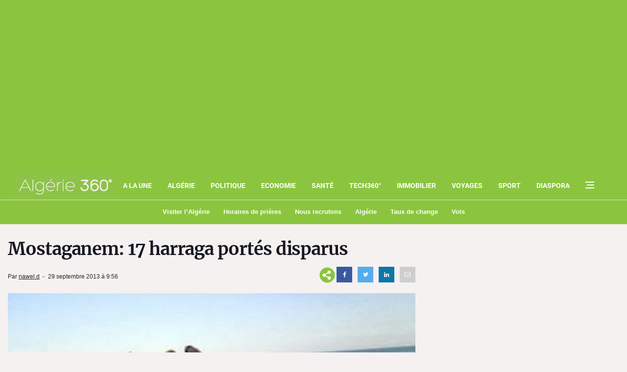

--- FILE ---
content_type: text/html; charset=utf-8
request_url: https://www.google.com/recaptcha/api2/aframe
body_size: 258
content:
<!DOCTYPE HTML><html><head><meta http-equiv="content-type" content="text/html; charset=UTF-8"></head><body><script nonce="VK9XltUnjD94P88TJKT7dg">/** Anti-fraud and anti-abuse applications only. See google.com/recaptcha */ try{var clients={'sodar':'https://pagead2.googlesyndication.com/pagead/sodar?'};window.addEventListener("message",function(a){try{if(a.source===window.parent){var b=JSON.parse(a.data);var c=clients[b['id']];if(c){var d=document.createElement('img');d.src=c+b['params']+'&rc='+(localStorage.getItem("rc::a")?sessionStorage.getItem("rc::b"):"");window.document.body.appendChild(d);sessionStorage.setItem("rc::e",parseInt(sessionStorage.getItem("rc::e")||0)+1);localStorage.setItem("rc::h",'1768762844830');}}}catch(b){}});window.parent.postMessage("_grecaptcha_ready", "*");}catch(b){}</script></body></html>

--- FILE ---
content_type: application/javascript; charset=utf-8
request_url: https://fundingchoicesmessages.google.com/f/AGSKWxUqjVAx8DRPePVTqQfCHu82tKsGL_H__xtw7_Vvg01mYD1SjfMQeOdhFMD2rC96t7rdKJfMxv6zjUiKtXp0zXv1fnXVC5gBiH2BBHvWwyJUijb31fL2ksKeSfTZgkzj_b-SWcNmYhzvuMlv1gnMbq13topAqTJ2H5OWx6UHa_S-Altd7fd3MtCIcbqE/_/ad/serve./im-ad/im-rotator./doubleclickplugin./click/zone?xmlhttprequest,domain=img2share.com
body_size: -1290
content:
window['aebb87a2-7656-4d7b-825f-2042e7613d57'] = true;